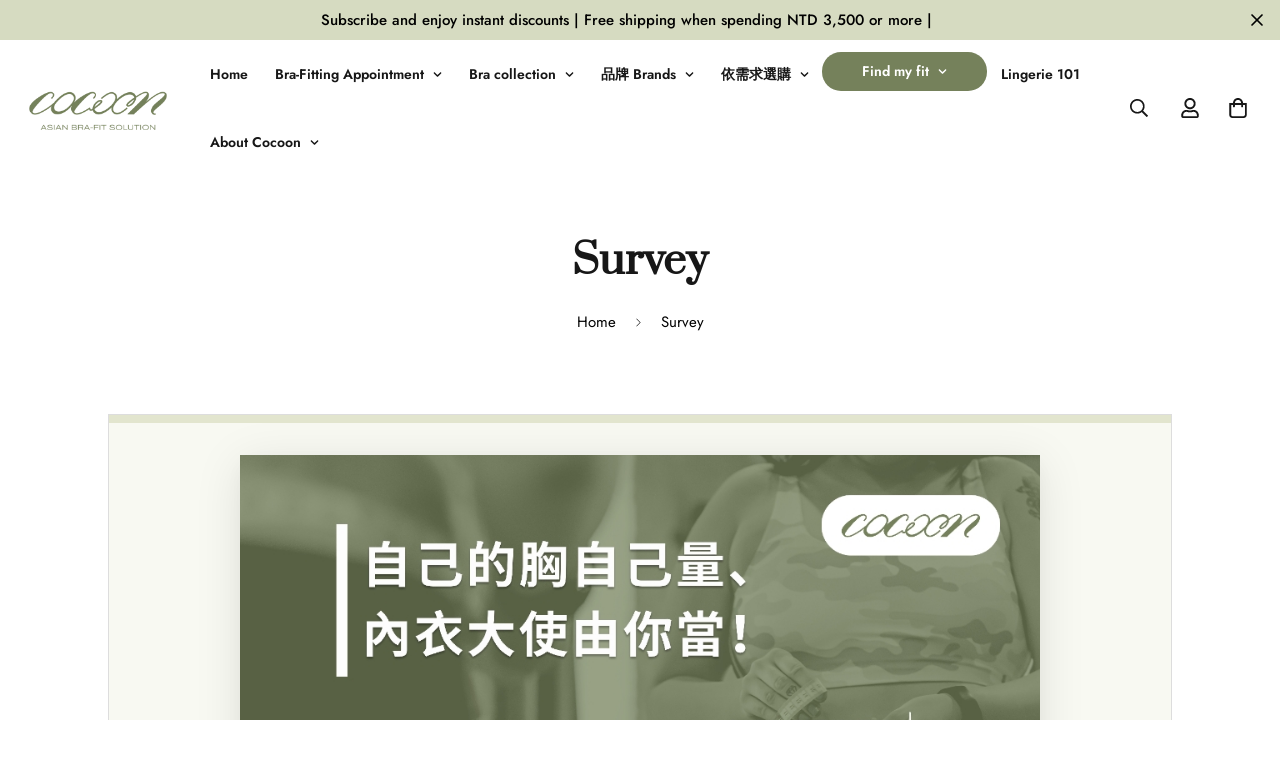

--- FILE ---
content_type: text/html
request_url: https://www.surveycake.com/s3/json/7gzgP.json
body_size: 6145
content:
{"ID":2028010,"title":"\u3010Cocoon\u5167\u8863\u9769\u547d\u3011\u5167\u8863\u91cf\u6e2c\u7d00\u9304\u8868","status":"PUBLIC","language":"tw","sn_final":"35","limitcount":null,"welcometext":"<p style=\"text-align:center\"><span style=\"color:rgb(0, 0, 0)\"><span style=\"font-size:14px\">\u4f60\u597d\uff01\u6211\u5011\u662fTeam Cocoon \ud83d\udd96<\/span><\/span><\/p><p style=\"text-align:center\"><span style=\"color:rgb(0, 0, 0)\">Cocoon\u5167\u8863\u9769\u547d\u7684\u76ee\u6a19\u662f\u958b\u767c\u51fa\u80fd\u7cbe\u6e96\u500b\u6027\u5316\u63a8\u85a6\u4e9e\u88d4\u5973\u6027\u6b63\u78ba\u5167\u8863\u6b3e\u5f0f\u3001\u5c3a\u5bf8\u7684\u5167\u8863\u63a8\u85a6\u7cfb\u7d71\uff0c<\/span><\/p><p style=\"text-align:center\"><span style=\"color:rgb(0, 0, 0)\">\u8b93\u5927\u5bb6\u672a\u4f86\u53ef\u4ee5\u8f15\u9b06\u9032\u884c\u5167\u8863\u7dda\u4e0a\u8cfc\u7269\u4e0d\u518d\u8cb7\u932f\uff01<\/span><\/p><p style=\"text-align:center\"><span style=\"color:rgb(0, 0, 0)\">\u800c\u5728\u5b8c\u6210Cocoon\u5167\u8863\u63a8\u85a6\u7cfb\u7d71\u7684\u8def\u4e0a\uff0c\u6211\u5011\u9700\u8981\u4f60\u7684\u5e6b\u5fd9\u3002<\/span><\/p><p style=\"text-align:center\"><span style=\"color:rgb(0, 0, 0)\">\u6bcf\u4e00\u7b46\u6578\u64da\u90fd\u5c07\u5e6b\u52a9\u6211\u5011\u8cc7\u8a0a\u6821\u6b63\u548c\u63d0\u5347\u63a8\u85a6\u7cbe\u6e96\u5ea6\uff0c\u6700\u7d42\u80fd\u8b93\u6211\u5011\u63d0\u4f9b\u8d85\u68d2\u7684\u5167\u8863\u63a8\u85a6\u7d66\u6bcf\u4e00\u500b\u9700\u8981\u5167\u8863\u7684\u4f60\uff01<\/span><\/p><p style=\"text-align:center\"><span style=\"color:rgb(0, 0, 0)\">\u50c5\u9700\u8981<\/span><span style=\"color:rgb(0, 0, 0)\"><strong>5-10<\/strong><\/span><span style=\"color:rgb(0, 0, 0)\">\u5206\u9418\uff0c\u7acb\u523b\u958b\u59cb\u6e2c\u91cf\u5427\uff01<\/span><\/p><p style=\"text-align:center\"><span style=\"color:#666666\">\u3010\u82e5\u6709\u4efb\u4f55\u554f\u984c\u6b61\u8fce\u900f\u904e\u5ba2\u670dEmail\uff1a<\/span><a href=\"https:\/\/cocooninfashion@gmail.com\" target=\"_blank\"><span style=\"color:#666666\">cocooninfashion@gmail.com<\/span><\/a><span style=\"color:#666666\">\u6216\u7c89\u5c08\u8a0a\u606f\u8207\u6211\u5011\u806f\u7e6b\uff01\u3011<\/span><\/p><br\/><br\/><p style=\"text-align:center\"><span style=\"background-color:rgb(255, 255, 255)\"><strong><span style=\"color:rgb(0, 0, 0)\"><span style=\"font-size:18px\">\u3010\ud83d\udccf\u8acb\u5148\u95b1\u8b80\u6e2c\u91cf\u6307\u793a\ud83d\udccf\u3011<\/span><\/span><\/strong><\/span><img src=\"https:\/\/i.imgur.com\/rAn044O.jpg\" alt=\"https:\/\/i.imgur.com\/rAn044O.jpg\" style=\"width:6692px;height:auto\" data-width=\"6692\" data-height=\"3346\"\/><\/p><p><img src=\"https:\/\/i.imgur.com\/2bTvJuM.jpg\" alt=\"https:\/\/i.imgur.com\/2bTvJuM.jpg\" style=\"width:6912px;height:auto\" data-width=\"6912\" data-height=\"3456\"\/><\/p><br\/><br\/><p style=\"text-align:center\"><span style=\"color:rgb(50, 51, 51)\"><strong><span style=\"font-size:20px\">\u6372\u5c3a\u62ff\u8d77\u4f86\uff0c\u8b93\u6211\u5011\u958b\u59cb\u5427\uff01\ud83d\udccf<\/span><\/strong><\/span><\/p><br\/><p style=\"text-align:center\"><img src=\"https:\/\/media0.giphy.com\/media\/443jNWq1SdGEj98mEn\/giphy.gif?cid=ecf05e47g33nsh0himf2jo7ppeffxd2lsemxoyg7sj6wtvws&amp;rid=giphy.gif&amp;ct=g\" alt=\"https:\/\/media0.giphy.com\/media\/443jNWq1SdGEj98mEn\/giphy.gif?cid=ecf05e47g33nsh0himf2jo7ppeffxd2lsemxoyg7sj6wtvws&amp;rid=giphy.gif&amp;ct=g\" style=\"width:462px;height:auto\" data-width=\"462\" data-height=\"259.644\"\/><\/p><br\/>","welcomebanner":"\/asset\/pic\/2022-11-07-07-35-27-2056d0bb09bc19263caf602b7b94a163.jpg","thankyoutext":"<p><span style=\"font-size:14px\"><span style=\"color:rgb(50, 51, 51)\">\u6e2c\u91cf\u8f9b\u82e6\u4e86\ud83d\ude47\u200d\u2640\ufe0f\ud83e\udd1e\ud83e\udd1e<\/span><\/span><\/p><p><span style=\"font-size:14px\"><span style=\"color:rgb(50, 51, 51)\">\u4e0d\u77e5\u9053\u91cf\u6e2c\u7684\u904e\u7a0b\u6709\u6c92\u6709\u8b93\u4f60\u66f4\u4e86\u89e3\u81ea\u5df1\u7684\u80f8\u90e8\u5462:)<\/span><\/span><\/p><br\/><p><span style=\"font-size:14px\"><span style=\"color:rgb(50, 51, 51)\">\u4e4b\u524d\u5f88\u591a\u5167\u8863\u670b\u53cb\u544a\u8a34\u6211\u5011<\/span><\/span><\/p><p><span style=\"font-size:14px\"><span style=\"color:rgb(50, 51, 51)\">\u81ea\u5df1\u91cf\u4e86\u624d\u77e5\u9053\u539f\u4f86\u80f8\u90e8\u5de6\u53f3\u5927\u5c0f\u4e26\u4e0d\u76f8\u540c<\/span><\/span><\/p><p><span style=\"font-size:14px\"><span style=\"color:rgb(50, 51, 51)\">\u4e5f\u6709\u7684\u4eba\u900f\u904e\u91cf\u6e2c\u624d\u767c\u73fe\u81ea\u5df1\u7684\u80f8\u5f62\u8ddf\u4e00\u76f4\u4ee5\u4f86\u8a8d\u77e5\u7684\u5176\u5be6\u4e0d\u540c\uff1b<\/span><\/span><\/p><br\/><p><span style=\"font-size:14px\"><span style=\"color:rgb(50, 51, 51)\">\u6211\u5011\u6df1\u4fe1\u8981\u627e\u5230\u597d\u7a7f\u5167\u8863\u7684\u5148\u6c7a\u689d\u4ef6\u4e4b\u4e00\uff0c\u5c31\u662f\u5167\u8863\u8457\u7528\u8005\u5011\u4e86\u89e3\u81ea\u5df1\u7684\u9700\u6c42<\/span><\/span><\/p><p><span style=\"font-size:14px\"><span style=\"color:rgb(50, 51, 51)\">\u53ef\u4ee5\u81ea\u4fe1\u7684\u8aaa\u51fa\u8a66\u7a7f\u6642\u54ea\u88e1\u4e0d\u8212\u670d\u3001\u6216\u8005\u662f\u671f\u671b\u4e2d\u5e0c\u671b\u5167\u8863\u53ef\u4ee5\u63d0\u4f9b\u4f60\u600e\u9ebc\u6a23\u7684\u652f\u6301<\/span><\/span><\/p><p><span style=\"font-size:14px\"><span style=\"color:rgb(50, 51, 51)\">\u624d\u80fd\u771f\u6b63\u7684\u627e\u5230\u4e00\u4ef6\u9069\u5408\u81ea\u5df1\u7684\u5167\u8863\uff5e<\/span><\/span><\/p><br\/><p><span style=\"font-size:14px\"><span style=\"color:rgb(50, 51, 51)\">\u5982\u679c\u60f3\u8981\u4e86\u89e3\u66f4\u591a\u5167\u8863\u77e5\u8b58<\/span><\/span><\/p><p><span style=\"color:rgb(0, 0, 0)\">\u6b61\u8fce\u95dc\u6ce8<\/span><a href=\"https:\/\/www.instagram.com\/cocoon.bra\/\" target=\"_blank\">Cocoon\u5b98\u65b9IG<\/a><span style=\"color:rgb(0, 0, 0)\">\u548c<\/span><a href=\"https:\/\/www.facebook.com\/cocoonbra\" target=\"_blank\">\u7c89\u7d72\u5c08\u9801<\/a>\uff0c<span style=\"color:rgb(0, 0, 0)\">\u6211\u5011\u6703\u6301\u7e8c\u66f4\u65b0\u95dc\u65bc\u7a7f\u5167\u8863\u7684\u5c0f\u79d8\u5bc6\u5594\uff01<\/span><\/p><br\/><p><span style=\"color:rgb(0, 0, 0)\">\u82e5\u672c\u6b21\u91cf\u6e2c\u4e0a\u6709\u4efb\u4f55\u554f\u984c\u6b61\u8fce\u900f\u904e\u5ba2\u670demail\u8207\u6211\u5011\u806f\u7e6b\uff1a<\/span><span style=\"color:rgb(47, 134, 200)\"><u>cocooninfashion@gmail.com<\/u><\/span><\/p><br\/><p><span style=\"font-size:14px\"><span style=\"color:rgb(50, 51, 51)\">\u518d\u6b21\u611f\u8b1d\u4f60\u7684\u5e6b\u5fd9~\u6240\u6709\u5354\u52a9\u90fd\u5c07\u5e6b\u52a9\u6211\u5011\u63d0\u5347\u5167\u8863\u63a8\u85a6\u7cfb\u7d71\u7684\u7cbe\u6e96\u5ea6\u548c\u958b\u767c\u901f\u5ea6\u3002<\/span><\/span><\/p><p><span style=\"font-size:14px\"><span style=\"color:rgb(50, 51, 51)\">\u656c\u8acb\u671f\u5f85\u3001Cocoon\u5167\u8863\u63a8\u85a6\u7cfb\u7d71\u5f88\u5feb\u6703\u8ddf\u5927\u5bb6\u898b\u9762\ud83d\udd96\ud83d\udc59<\/span><\/span><\/p><br\/><p><img src=\"https:\/\/i.imgur.com\/D27H1HB.jpg\" alt=\"https:\/\/i.imgur.com\/D27H1HB.jpg\" style=\"width:399px;height:auto\" data-width=\"399\" data-height=\"308.2275\"\/><\/p><br\/><br\/>","thankyoubanner":"","legaltext":"","gotourl":"https:\/\/www.surveycake.com\/zh-tw\/why-surveycake\/basic?utm_source=survey&utm_medium=referral&utm_campaign=thankyoubtn_website","starttime":null,"endtime":null,"password":null,"pvid":"6368affa5619b","grp_id":null,"theme":"matcha","background_image":"","subjects":[{"sn":17,"text":"\u793a\u7bc4\u5f71\u7247","type":"QUOTE","orders":0,"ID":23634597,"imgs":null,"indent":0,"invisible":0,"attr":null,"required":0,"descpt":"<ul><li><p style=\"text-align:left\"><span style=\"font-size:18px\"><span style=\"color:rgb(0, 0, 0)\">\u5f71\u7247\u5584\u7528\u7ae0\u7bc0\u529f\u80fd\uff0c\u76f4\u63a5\u5b9a\u4f4d\u6216\u91cd\u8907\u89c0\u770b\u3002<\/span><\/span><\/p><\/li><li><p style=\"text-align:left\"><span style=\"font-size:18px\"><span style=\"color:rgb(0, 0, 0)\">\u6e2c\u91cf\u53ef\u8a18\u9304\u5230\u5c0f\u6578\u9ede\u5f8c1\u4f4d\u3002 <\/span><\/span><\/p><\/li><\/ul>","label":null,"alias":null,"compress":0,"lowerbounds":null,"upperbounds":null,"rndopts":0,"timer":null,"youtubeid":"KlExBpLl2Fk","pointbounds":null,"unittxt":null,"increasebounds":null,"maxtimes":null,"extras":null,"optfrom":null},{"sn":20,"text":"\u4f60\u7684Email","type":"TXTSHORT","orders":1,"ID":23634598,"imgs":null,"indent":0,"invisible":0,"attr":"email","required":1,"descpt":"","label":null,"alias":null,"compress":0,"lowerbounds":null,"upperbounds":null,"rndopts":0,"timer":null,"youtubeid":null,"pointbounds":null,"unittxt":null,"increasebounds":null,"maxtimes":null,"extras":null,"optfrom":null},{"sn":22,"text":"\u4f60\u5e73\u5e38\u6700\u5e38\u7a7f\u7684\u5167\u8863\u5c3a\u5bf8\u7f69\u676f\u662f\uff1f","type":"TXTSHORT","orders":2,"ID":23634599,"imgs":null,"indent":0,"invisible":0,"attr":null,"required":1,"descpt":"(\u586b\u5165\u683c\u5f0f\u5982\uff1a75B\u300180C...etc\uff0c\u82e5\u4e0d\u78ba\u5b9a\u8acb\u586b0)","label":null,"alias":null,"compress":0,"lowerbounds":null,"upperbounds":null,"rndopts":0,"timer":null,"youtubeid":null,"pointbounds":null,"unittxt":null,"increasebounds":null,"maxtimes":null,"extras":null,"optfrom":null},{"sn":27,"text":"\u4f60\u7684\u5e74\u9f61\u662f?","type":"CHOICEONE","orders":3,"ID":23635469,"imgs":null,"indent":0,"invisible":0,"attr":null,"required":0,"descpt":"","label":null,"alias":null,"compress":0,"lowerbounds":null,"upperbounds":null,"rndopts":0,"timer":null,"youtubeid":null,"pointbounds":null,"unittxt":null,"increasebounds":null,"maxtimes":null,"extras":{"column":2,"column_m":1},"optfrom":null,"options":[{"text":"18\u4ee5\u4e0b","orders":0,"ID":46646833,"jumpto":null,"elses":0,"imgs":null,"sbjid":23635469,"linkto":null,"youtubeid":null,"nota":0,"invisible":0,"starttime":null,"endtime":null,"label":null,"sn":0,"maxtimes":null,"maxacts":"SORRY"},{"text":"18-24","orders":1,"ID":46646834,"jumpto":null,"elses":0,"imgs":null,"sbjid":23635469,"linkto":null,"youtubeid":null,"nota":0,"invisible":0,"starttime":null,"endtime":null,"label":null,"sn":6,"maxtimes":null,"maxacts":"SORRY"},{"text":"25-34","orders":2,"ID":46646835,"jumpto":null,"elses":0,"imgs":null,"sbjid":23635469,"linkto":null,"youtubeid":null,"nota":0,"invisible":0,"starttime":null,"endtime":null,"label":null,"sn":5,"maxtimes":null,"maxacts":"SORRY"},{"text":"35-44","orders":3,"ID":46646836,"jumpto":null,"elses":0,"imgs":null,"sbjid":23635469,"linkto":null,"youtubeid":null,"nota":0,"invisible":0,"starttime":null,"endtime":null,"label":null,"sn":4,"maxtimes":null,"maxacts":"SORRY"},{"text":"45-54","orders":4,"ID":46646837,"jumpto":null,"elses":0,"imgs":null,"sbjid":23635469,"linkto":null,"youtubeid":null,"nota":0,"invisible":0,"starttime":null,"endtime":null,"label":null,"sn":2,"maxtimes":null,"maxacts":"SORRY"},{"text":"55-64","orders":5,"ID":46646838,"jumpto":null,"elses":0,"imgs":null,"sbjid":23635469,"linkto":null,"youtubeid":null,"nota":0,"invisible":0,"starttime":null,"endtime":null,"label":null,"sn":7,"maxtimes":null,"maxacts":"SORRY"},{"text":"65\u4ee5\u4e0a","orders":6,"ID":46646839,"jumpto":null,"elses":0,"imgs":null,"sbjid":23635469,"linkto":null,"youtubeid":null,"nota":0,"invisible":0,"starttime":null,"endtime":null,"label":null,"sn":8,"maxtimes":null,"maxacts":"SORRY"}]},{"sn":24,"text":"\u4f60\u5e0c\u671b\u4f60\u7684\u300e\u65e5\u5e38\u300f\u5167\u8863\u53ef\u4ee5\u505a\u5230...\uff1f","type":"CHOICEMULTI","orders":4,"ID":23634600,"imgs":null,"indent":0,"invisible":0,"attr":null,"required":1,"descpt":"","label":null,"alias":null,"compress":0,"lowerbounds":null,"upperbounds":null,"rndopts":0,"timer":null,"youtubeid":null,"pointbounds":null,"unittxt":null,"increasebounds":null,"maxtimes":null,"extras":{"column":2,"column_m":1},"optfrom":null,"options":[{"text":"\u6574\u4ef6\u4e0d\u8981\u592a\u6709\u675f\u7e1b\u611f","orders":0,"ID":46645070,"jumpto":null,"elses":0,"imgs":null,"sbjid":23634600,"linkto":null,"youtubeid":null,"nota":0,"invisible":0,"starttime":null,"endtime":null,"label":null,"sn":0,"maxtimes":null,"maxacts":"SORRY"},{"text":"\u5f37\u529b\u5411\u4e0a\u652f\u6490\u3001\u63d0\u6258\u6548\u679c","orders":1,"ID":46645071,"jumpto":null,"elses":0,"imgs":null,"sbjid":23634600,"linkto":null,"youtubeid":null,"nota":0,"invisible":0,"starttime":null,"endtime":null,"label":null,"sn":1,"maxtimes":null,"maxacts":"SORRY"},{"text":"\u5448\u73fe\u81ea\u7136\u80f8\u578b\u5c31\u597d\u3001\u4e0d\u5728\u4e4e\u4e8b\u696d\u7dda","orders":2,"ID":46645072,"jumpto":null,"elses":0,"imgs":null,"sbjid":23634600,"linkto":null,"youtubeid":null,"nota":0,"invisible":0,"starttime":null,"endtime":null,"label":null,"sn":2,"maxtimes":null,"maxacts":"SORRY"},{"text":"\u52a0\u5f37\u5074\u908a\u56fa\u5b9a\u3001\u80f8\u90e8\u4e0d\u6643\u52d5","orders":3,"ID":46645073,"jumpto":null,"elses":0,"imgs":null,"sbjid":23634600,"linkto":null,"youtubeid":null,"nota":0,"invisible":0,"starttime":null,"endtime":null,"label":null,"sn":3,"maxtimes":null,"maxacts":"SORRY"},{"text":"\u559c\u6b61\u5168\u9762\u5305\u8986\u7684\u5b89\u5168\u611f","orders":4,"ID":46645074,"jumpto":null,"elses":0,"imgs":null,"sbjid":23634600,"linkto":null,"youtubeid":null,"nota":0,"invisible":0,"starttime":null,"endtime":null,"label":null,"sn":4,"maxtimes":null,"maxacts":"SORRY"},{"text":"\u675f\u80f8\u3001\u4e0d\u986f\u80f8","orders":5,"ID":46645075,"jumpto":null,"elses":0,"imgs":null,"sbjid":23634600,"linkto":null,"youtubeid":null,"nota":0,"invisible":0,"starttime":null,"endtime":null,"label":null,"sn":5,"maxtimes":null,"maxacts":"SORRY"},{"text":"\u8f15\u8584\u4e0d\u60b6\u71b1\u3001\u5feb\u4e7e\u8212\u723d","orders":6,"ID":46645077,"jumpto":null,"elses":0,"imgs":null,"sbjid":23634600,"linkto":null,"youtubeid":null,"nota":0,"invisible":0,"starttime":null,"endtime":null,"label":null,"sn":7,"maxtimes":null,"maxacts":"SORRY"},{"text":"\u4e0d\u8981\u857e\u7d72\u3001\u4e0d\u8981\u6414\u7662\u611f","orders":7,"ID":46929307,"jumpto":null,"elses":0,"imgs":null,"sbjid":23634600,"linkto":null,"youtubeid":null,"nota":0,"invisible":0,"starttime":null,"endtime":null,"label":null,"sn":11,"maxtimes":null,"maxacts":"SORRY"},{"text":"\u5176\u4ed6","orders":8,"ID":46645079,"jumpto":null,"elses":1,"imgs":null,"sbjid":23634600,"linkto":null,"youtubeid":null,"nota":0,"invisible":0,"starttime":null,"endtime":null,"label":null,"sn":10,"maxtimes":null,"maxacts":"SORRY"}]},{"sn":34,"text":"\u82e5\u6709\u4ee5\u4e0b\u80f8\u90e8\u7279\u5fb5\u8acb\u52fe\u9078","type":"CHOICEMULTI","orders":5,"ID":23766491,"imgs":null,"indent":0,"invisible":0,"attr":null,"required":0,"descpt":"\u4ee5\u4e0b\u7279\u5fb5\u53ef\u80fd\u6703\u5f71\u97ff\u5167\u8863\u7a7f\u8457\u611f\u53d7\u5ea6\u548c\u7cfb\u7d71\u63a8\u85a6\u5224\u5225","label":null,"alias":null,"compress":0,"lowerbounds":null,"upperbounds":null,"rndopts":0,"timer":null,"youtubeid":null,"pointbounds":null,"unittxt":null,"increasebounds":null,"maxtimes":null,"extras":{"column":2,"column_m":1},"optfrom":null,"options":[{"text":"\u4e73\u623f\u91cd\u7f6e\u624b\u8853","orders":0,"ID":46929019,"jumpto":null,"elses":0,"imgs":null,"sbjid":23766491,"linkto":null,"youtubeid":null,"nota":0,"invisible":0,"starttime":null,"endtime":null,"label":null,"sn":0,"maxtimes":null,"maxacts":"SORRY"},{"text":"\u4e73\u623f\u5207\u9664\u624b\u8853","orders":1,"ID":46929020,"jumpto":null,"elses":0,"imgs":null,"sbjid":23766491,"linkto":null,"youtubeid":null,"nota":0,"invisible":0,"starttime":null,"endtime":null,"label":null,"sn":4,"maxtimes":null,"maxacts":"SORRY"},{"text":"\u660e\u986f\u5927\u5c0f\u80f8(\u5dee\u52301cup\u4ee5\u4e0a)","orders":2,"ID":46929308,"jumpto":null,"elses":0,"imgs":null,"sbjid":23766491,"linkto":null,"youtubeid":null,"nota":0,"invisible":0,"starttime":null,"endtime":null,"label":null,"sn":6,"maxtimes":null,"maxacts":"SORRY"},{"text":"\u61f7\u5b55\u671f\u9593","orders":3,"ID":46929021,"jumpto":null,"elses":0,"imgs":null,"sbjid":23766491,"linkto":null,"youtubeid":null,"nota":0,"invisible":0,"starttime":null,"endtime":null,"label":null,"sn":1,"maxtimes":null,"maxacts":"SORRY"},{"text":"\u54fa\u4e73\u671f\u9593","orders":4,"ID":46929022,"jumpto":null,"elses":0,"imgs":null,"sbjid":23766491,"linkto":null,"youtubeid":null,"nota":0,"invisible":0,"starttime":null,"endtime":null,"label":null,"sn":2,"maxtimes":null,"maxacts":"SORRY"},{"text":"\u6709\u751f\u7522\u7d93\u9a57","orders":5,"ID":46929023,"jumpto":null,"elses":0,"imgs":null,"sbjid":23766491,"linkto":null,"youtubeid":null,"nota":0,"invisible":0,"starttime":null,"endtime":null,"label":null,"sn":3,"maxtimes":null,"maxacts":"SORRY"},{"text":"\u4ee5\u4e0a\u7686\u7121","orders":6,"ID":46929024,"jumpto":null,"elses":0,"imgs":null,"sbjid":23766491,"linkto":null,"youtubeid":null,"nota":1,"invisible":0,"starttime":null,"endtime":null,"label":null,"sn":5,"maxtimes":null,"maxacts":"SORRY"}]},{"sn":35,"text":"<p><strong>\u6e2c\u91cf\u958b\u59cb\uff01\u6211\u5011\u6e2c\u91cf\u300c<\/strong><span style=\"background-color:#f7e9d4\"><strong>\u5de6\u80f8<\/strong><\/span><strong>\u300d\u5594\uff01(\u9664\u975e\u60a8\u662f\u53f3\u80f8\u504f\u5927\u3001\u5247\u91cf\u53f3\u80f8~)<\/strong><\/p>","type":"QUOTE","orders":6,"ID":23766642,"imgs":null,"indent":0,"invisible":0,"attr":null,"required":0,"descpt":"","label":null,"alias":null,"compress":0,"lowerbounds":null,"upperbounds":null,"rndopts":0,"timer":null,"youtubeid":null,"pointbounds":null,"unittxt":null,"increasebounds":null,"maxtimes":null,"extras":null,"optfrom":null},{"sn":0,"text":"Step1 \u904e\u4e73\u9ede\u6c34\u5e73\u6e2c\u91cf","type":"DIGITINPUT","orders":7,"ID":23634582,"imgs":"\/asset\/pic\/2022-08-16-03-16-55-211ae3e9cec801bc42bebb17b4c1ac21.png","indent":0,"invisible":0,"attr":null,"required":1,"descpt":"\u901a\u904e\u4e73\u982d\u3001\u7dca\u8cbc\u4e73\u623f\u3002\u6c34\u5e73\u5f27\u7dda\u7684\u8d77\u9ede\u8207\u7d42\u9ede\u90fd\u5728\u4e73\u623f\u8207\u80f8\u819b\u4ea4\u63a5\u7684\u908a\u754c\u4e0a~*\u5982\u679c\u4e0d\u78ba\u5b9a\u4e73\u623f\u908a\u754c\u5728\u54ea\uff0c\u63a8\u85a6\u53ef\u4ee5\u812b\u5167\u8863\u5f8c\u6cbf\u8457\u92fc\u5708\u5167\u5074\u58d3\u75d5\u53bb\u5224\u65b7\u5594\uff01\u55ae\u4f4d\uff1a\u516c\u5206CM","label":null,"alias":null,"compress":0,"lowerbounds":null,"upperbounds":null,"rndopts":0,"timer":null,"youtubeid":null,"pointbounds":null,"unittxt":null,"increasebounds":null,"maxtimes":null,"extras":null,"optfrom":null},{"sn":4,"text":"Step2 \u904e\u4e73\u9ede\u5782\u76f4\u6e2c\u91cf","type":"DIGITINPUT","orders":8,"ID":23634584,"imgs":"\/asset\/pic\/2022-08-16-03-18-38-f00c3142bbdfa9e3b06edd5a0e9bd4e4.png","indent":0,"invisible":0,"attr":null,"required":1,"descpt":"\u901a\u904e\u4e73\u982d\u3001\u7dca\u8cbc\u4e73\u623f\u3002\u5782\u76f4\u5f27\u7dda\u5f9e\u4e73\u623f\u6700\u4e0a\u7de3\u5ef6\u4f38\u5230\u4e73\u623f\u8ddf\u8ec0\u5e79\u4ea4\u63a5\u8655~ \u5982\u679c\u4e0d\u78ba\u5b9a\u6700\u4e0a\u7de3\u5728\u54ea\uff0c\u53ef\u4f9d\u64da\u4f60\u5e0c\u671b\u7f69\u676f\u5305\u8986\u5230\u7684\u6700\u4e0a\u5074\u70ba\u57fa\u6e96\u3002\u6216\u662f\u627e\u8ddf\u80f3\u80a2\u7aa9\u6c34\u5e73\u4f4d\u7f6e\u4f5c\u70ba\u7d42\u9ede\u3002\u55ae\u4f4d\uff1a\u516c\u5206CM","label":null,"alias":null,"compress":0,"lowerbounds":null,"upperbounds":null,"rndopts":0,"timer":null,"youtubeid":null,"pointbounds":null,"unittxt":null,"increasebounds":null,"maxtimes":null,"extras":null,"optfrom":null},{"sn":7,"text":"Step3\u4e73\u982d\u5230\u4e0b\u80f8\u4e73\u623f\u8ddd\u96e2","type":"DIGITINPUT","orders":9,"ID":23634587,"imgs":"\/asset\/pic\/2022-11-07-07-49-23-5b569db29f6b779da59f17e984b9709e.png","indent":0,"invisible":0,"attr":null,"required":1,"descpt":"\u5f9e\u4e73\u982d\u958b\u59cb\u3001\u7dca\u8cbc\u4e0b\u4e73\u623f\u5230\u4e73\u623f\u8ddf\u8ec0\u5e79\u4ea4\u63a5\u8655\u7684\u9019\u4e00\u5c0f\u6bb5\u3002\u55ae\u4f4d\uff1a\u516c\u5206CM","label":null,"alias":null,"compress":0,"lowerbounds":null,"upperbounds":null,"rndopts":0,"timer":null,"youtubeid":null,"pointbounds":null,"unittxt":null,"increasebounds":null,"maxtimes":null,"extras":null,"optfrom":null},{"sn":8,"text":"Step4-1:\u4e0a\u80f8\u570d(\u76f4\u7acb)","type":"DIGITINPUT","orders":10,"ID":23634588,"imgs":"\/asset\/pic\/2022-08-16-03-24-02-a40fc60145b59e8fd7441ce613200c32.png","indent":0,"invisible":0,"attr":null,"required":1,"descpt":"\u91cf\u4e00\u6574\u5708\u3001\u91cf\u5c3a\u8ddf\u5730\u677f\u5448\u6c34\u5e73\uff01\u4fdd\u6301\u6b63\u5e38\u547c\u5438(\u4e0d\u523b\u610f\u5438\u6c23\u6216\u5410\u6c23)\uff0c\u91cf\u5c3a\u9b06\u7dca\u5ea6\u62c9\u5230\u4f60\u671f\u671b\u7684\u5167\u8863\u9b06\u7dca\u5ea6\u70ba\u539f\u5247(\u5efa\u8b70\u4e0d\u8981\u904e\u9b06\u6216\u7dca\u5230\u6390\u5230\u8089\u8089\u88e1\u5594)\u3002\u55ae\u4f4d\uff1a\u516c\u5206CM","label":null,"alias":null,"compress":0,"lowerbounds":null,"upperbounds":null,"rndopts":0,"timer":null,"youtubeid":null,"pointbounds":null,"unittxt":null,"increasebounds":null,"maxtimes":null,"extras":null,"optfrom":null},{"sn":10,"text":"Step4-2:\u4e0a\u80f8\u570d(\u524d\u50be90\u5ea6)","type":"DIGITINPUT","orders":11,"ID":23634590,"imgs":"\/asset\/pic\/2022-08-16-03-33-39-d8666a14050bb17f20b8bd120d77163e.png","indent":0,"invisible":0,"attr":null,"required":1,"descpt":"\u91cf\u4e00\u6574\u5708\uff01\u50cf\u97a0\u8eac\u6642\u81c9\u9762\u5411\u5730\u677f\u7684\u7a0b\u5ea6\u3002\u55ae\u4f4d\uff1a\u516c\u5206CM","label":null,"alias":null,"compress":0,"lowerbounds":null,"upperbounds":null,"rndopts":0,"timer":null,"youtubeid":null,"pointbounds":null,"unittxt":null,"increasebounds":null,"maxtimes":null,"extras":null,"optfrom":null},{"sn":11,"text":"Step5: \u4e0b\u80f8\u570d","type":"DIGITINPUT","orders":12,"ID":23634591,"imgs":"\/asset\/pic\/2022-08-16-03-26-33-c736c3af13eb25411a608070d74d80ef.png","indent":0,"invisible":0,"attr":null,"required":1,"descpt":"\u91cf\u4e00\u6574\u5708\u3001\u91cf\u5c3a\u8ddf\u5730\u677f\u5448\u6c34\u5e73\uff01\u4fdd\u6301\u6b63\u5e38\u547c\u5438(\u4e0d\u523b\u610f\u5438\u6c23\u6216\u5410\u6c23)\uff0c\u91cf\u5c3a\u9b06\u7dca\u5ea6\u62c9\u5230\u4f60\u671f\u671b\u7684\u5167\u8863\u9b06\u7dca\u5ea6\u70ba\u539f\u5247(\u5efa\u8b70\u4e0d\u8981\u904e\u9b06\u6216\u7dca\u5230\u6390\u5230\u8089\u8089\u88e1\u5594)\u3002\u55ae\u4f4d\uff1a\u516c\u5206CM","label":null,"alias":null,"compress":0,"lowerbounds":null,"upperbounds":null,"rndopts":0,"timer":null,"youtubeid":null,"pointbounds":null,"unittxt":null,"increasebounds":null,"maxtimes":null,"extras":null,"optfrom":null},{"sn":12,"text":"Step6: \u5169\u80f8\u9593\u8ddd(\u4e73\u8ddd)","type":"DIGITINPUT","orders":13,"ID":23634592,"imgs":"\/asset\/pic\/2022-08-16-03-33-51-0bec7d381b6ed707a49429a09c729866.png","indent":0,"invisible":0,"attr":null,"required":1,"descpt":"\u5169\u4e73\u623f\u5167\u5074\u908a\u754c\u7684\u8ddd\u96e2\uff0c\u5982\u679c\u80f8\u8ddd\u6975\u8fd1(\u8ddd\u96e2=0cm)\u4e5f\u7167\u5be6\u586b\u5beb\u5c31\u597d\uff01\u55ae\u4f4d\uff1a\u516c\u5206CM","label":null,"alias":null,"compress":0,"lowerbounds":null,"upperbounds":null,"rndopts":0,"timer":null,"youtubeid":null,"pointbounds":null,"unittxt":null,"increasebounds":null,"maxtimes":null,"extras":null,"optfrom":null},{"sn":13,"text":"Step7\uff1a \u4e73\u623f\u5e95\u76e4\u5074\u9762\u9577\u5ea6","type":"DIGITINPUT","orders":14,"ID":23634593,"imgs":"\/asset\/pic\/2022-08-16-03-34-05-fa1f5e9a7518de7ee6293d4b3b8005e6.png","indent":0,"invisible":0,"attr":null,"required":1,"descpt":"\u8acb\u5074\u8eab\u9762\u5c0d\u93e1\u5b50\uff0c\u8d77\u624b\u5f0f\u5148\u627e\u5230\u4e0b\u80f8\u8ddf\u8eab\u9ad4\u4ea4\u63a5\u7684\u4f4d\u7f6e\uff0c\u5c07\u91cf\u5c3a\u5448\u5782\u76f4\u5ef6\u4f38\u5411\u4e0a\u5f80\u4e73\u623f\u6700\u9ad8\u9ede\u3002\u55ae\u4f4d\uff1a\u516c\u5206CM","label":null,"alias":null,"compress":0,"lowerbounds":null,"upperbounds":null,"rndopts":0,"timer":null,"youtubeid":null,"pointbounds":null,"unittxt":null,"increasebounds":null,"maxtimes":null,"extras":null,"optfrom":null},{"sn":15,"text":"Step8: \u4e73\u623f\u9686\u8d77\u8ddd\u96e2(\u5de6L)","type":"DIGITINPUT","orders":15,"ID":23634595,"imgs":"\/asset\/pic\/2022-08-16-03-34-18-3e6bce2ec2e66646176bab35bc4e3493.png","indent":0,"invisible":0,"attr":null,"required":1,"descpt":"\u8acb\u5074\u8eab\u9762\u5c0d\u93e1\u5b50\uff0c\u5f9e\u4e73\u982d\u51fa\u767c\u5230Step7\u7684\u5782\u76f4\u7dda\u7684\u6b64\u6bb5\u80f8\u90e8\u9686\u8d77\u8ddd\u96e2(\u57fa\u672c\u4e0a\u5c31\u662f\u5f9e\u4e73\u982d\u5f80\u8eab\u9ad4\u8ec0\u5e79\u91cf~)\u3002\u55ae\u4f4d\uff1a\u516c\u5206CM","label":null,"alias":null,"compress":0,"lowerbounds":null,"upperbounds":null,"rndopts":0,"timer":null,"youtubeid":null,"pointbounds":null,"unittxt":null,"increasebounds":null,"maxtimes":null,"extras":null,"optfrom":null},{"sn":25,"text":"\u662f\u5426\u9858\u610f\u6210\u70baCocoon\u54c1\u724c\u91cf\u6e2c\u5927\u4f7f\uff0c\u512a\u5148\u6536\u5230\u6d3b\u52d5\u548c\u512a\u60e0\u8cc7\u8a0a\ud83d\ude0a","type":"CHOICEONE","orders":16,"ID":23634602,"imgs":null,"indent":0,"invisible":0,"attr":null,"required":1,"descpt":"Cocoon\u91cf\u6e2c\u5927\u4f7f\u672a\u4f86\u6709\u6a5f\u6703\u6536\u5230\u7cfb\u7d71\u5a92\u5408\u7684\u5b8c\u7f8e\u5c3a\u5bf8\u3001\u514d\u8cbb\u5167\u8863Sample\u5594\uff01","label":null,"alias":null,"compress":0,"lowerbounds":null,"upperbounds":null,"rndopts":0,"timer":null,"youtubeid":null,"pointbounds":null,"unittxt":null,"increasebounds":null,"maxtimes":null,"extras":{"column":2,"column_m":1},"optfrom":null,"options":[{"text":"\u6211\u60f3\u63a5\u6536\u7b2c\u4e00\u624b\u8a0a\u606f\uff01","orders":0,"ID":46645084,"jumpto":null,"elses":0,"imgs":null,"sbjid":23634602,"linkto":null,"youtubeid":null,"nota":0,"invisible":0,"starttime":null,"endtime":null,"label":null,"sn":0,"maxtimes":null,"maxacts":"SORRY"},{"text":"\u6211\u518d\u60f3\u60f3\u770b~","orders":1,"ID":46645085,"jumpto":null,"elses":0,"imgs":null,"sbjid":23634602,"linkto":null,"youtubeid":null,"nota":0,"invisible":0,"starttime":null,"endtime":null,"label":null,"sn":1,"maxtimes":null,"maxacts":"SORRY"}]},{"sn":33,"text":"\u4f60\u7684\u63a8\u85a6\u4eba\u662f?","type":"CHOICEONE","orders":17,"ID":23637257,"imgs":null,"indent":0,"invisible":0,"attr":null,"required":1,"descpt":"\u5982\u679c\u4f60\u662f\u900f\u904eCocoon\u7684\u91cf\u6e2c\u5c0f\u968a\u4eba\u54e1\u63a8\u85a6\u800c\u4f86\uff0c\u8acb\u5354\u52a9\u8a62\u554f\u8a72\u540d\u4eba\u54e1\u7de8\u865f\u4e26\u9078\u64c7\u5c0d\u61c9\u7de8\u865f\u5594\uff01\u82e5\u662f\u5f9e\u5176\u4ed6\u7ba1\u9053\u9032\u5165\u8acb\u9078\u300c\u5176\u4ed6\u300d\u3002","label":null,"alias":null,"compress":0,"lowerbounds":null,"upperbounds":null,"rndopts":0,"timer":null,"youtubeid":null,"pointbounds":null,"unittxt":null,"increasebounds":null,"maxtimes":null,"extras":{"column":2,"column_m":1},"optfrom":null,"options":[{"text":"\u7121","orders":0,"ID":46797712,"jumpto":null,"elses":0,"imgs":null,"sbjid":23637257,"linkto":null,"youtubeid":null,"nota":0,"invisible":0,"starttime":null,"endtime":null,"label":null,"sn":11,"maxtimes":null,"maxacts":"SORRY"},{"text":"CO-01","orders":1,"ID":46650515,"jumpto":null,"elses":0,"imgs":null,"sbjid":23637257,"linkto":null,"youtubeid":null,"nota":0,"invisible":0,"starttime":null,"endtime":null,"label":null,"sn":11,"maxtimes":null,"maxacts":"SORRY"},{"text":"CO-02","orders":2,"ID":46650516,"jumpto":null,"elses":0,"imgs":null,"sbjid":23637257,"linkto":null,"youtubeid":null,"nota":0,"invisible":0,"starttime":null,"endtime":null,"label":null,"sn":1,"maxtimes":null,"maxacts":"SORRY"},{"text":"CO-03","orders":3,"ID":46650517,"jumpto":null,"elses":0,"imgs":null,"sbjid":23637257,"linkto":null,"youtubeid":null,"nota":0,"invisible":0,"starttime":null,"endtime":null,"label":null,"sn":6,"maxtimes":null,"maxacts":"SORRY"},{"text":"CO-04","orders":4,"ID":46650518,"jumpto":null,"elses":0,"imgs":null,"sbjid":23637257,"linkto":null,"youtubeid":null,"nota":0,"invisible":0,"starttime":null,"endtime":null,"label":null,"sn":5,"maxtimes":null,"maxacts":"SORRY"},{"text":"CO-05","orders":5,"ID":46650519,"jumpto":null,"elses":0,"imgs":null,"sbjid":23637257,"linkto":null,"youtubeid":null,"nota":0,"invisible":0,"starttime":null,"endtime":null,"label":null,"sn":4,"maxtimes":null,"maxacts":"SORRY"},{"text":"CO-06","orders":6,"ID":46650520,"jumpto":null,"elses":0,"imgs":null,"sbjid":23637257,"linkto":null,"youtubeid":null,"nota":0,"invisible":0,"starttime":null,"endtime":null,"label":null,"sn":3,"maxtimes":null,"maxacts":"SORRY"},{"text":"CO-07","orders":7,"ID":46650521,"jumpto":null,"elses":0,"imgs":null,"sbjid":23637257,"linkto":null,"youtubeid":null,"nota":0,"invisible":0,"starttime":null,"endtime":null,"label":null,"sn":2,"maxtimes":null,"maxacts":"SORRY"},{"text":"CO-08","orders":8,"ID":46650522,"jumpto":null,"elses":0,"imgs":null,"sbjid":23637257,"linkto":null,"youtubeid":null,"nota":0,"invisible":0,"starttime":null,"endtime":null,"label":null,"sn":7,"maxtimes":null,"maxacts":"SORRY"},{"text":"CO-09","orders":9,"ID":46650523,"jumpto":null,"elses":0,"imgs":null,"sbjid":23637257,"linkto":null,"youtubeid":null,"nota":0,"invisible":0,"starttime":null,"endtime":null,"label":null,"sn":9,"maxtimes":null,"maxacts":"SORRY"},{"text":"CO-10","orders":10,"ID":46650524,"jumpto":null,"elses":0,"imgs":null,"sbjid":23637257,"linkto":null,"youtubeid":null,"nota":0,"invisible":0,"starttime":null,"endtime":null,"label":null,"sn":8,"maxtimes":null,"maxacts":"SORRY"}]},{"sn":31,"text":"<p><a href=\"https:\/\/docs.google.com\/document\/d\/1GT9MhSgdyWtSf-R-jVXZiv_XZQRxSdRB\/edit?usp=sharing&amp;ouid=117305600718338395198&amp;rtpof=true&amp;sd=true\" target=\"_blank\"><span style=\"font-size:14px\">\u200b\u500b\u4eba\u8cc7\u6599\u540c\u610f\u66f8\u53ca\u96b1\u79c1\u6b0a\u8072\u660e\u200b  <\/span><\/a><\/p><p><span style=\"font-size:14px\">\u672c\u8072\u660e\u66a8\u540c\u610f\u66f8\u8aaa\u660eCocoon\u5167\u8863\u9769\u547d(\u7834\u7e6d\u6709\u9650\u516c\u53f8)\u5c07\u5982\u4f55\u8490\u96c6\u3001\u8655\u7406\u53ca\u5229\u7528\u60a8\u7684\u500b\u4eba\u8cc7\u6599\u3002\u7576\u60a8\u586b\u8868\u5b8c\u6210\u3001\u52fe\u9078\ufe5d\u6211\u5df2\u95b1\u8b80\u4e26\u540c\u610f\ufe5e\u4e26\u9001\u51fa\u8cc7\u6599\u6642\uff0c\u5373\u8868\u793a\u60a8\u5df2\u95b1\u8b80\u3001\u4e86\u89e3\u4e26\u540c\u610f\u672c\u8072\u660e\u66a8\u540c\u610f\u66f8\u7684\u6240\u6709\u5167\u5bb9\uff0c\u4e14\u60a8\u77ad\u89e3\u6b64\u4e00\u540c\u610f\u7b26\u5408\u500b\u4eba\u8cc7\u6599\u4fdd\u8b77\u6cd5\u53ca\u76f8\u95dc\u6cd5\u898f\u4e4b\u8981\u6c42\uff0c\u5177\u6709\u66f8\u9762\u540c\u610fCocoon\u5167\u8863\u9769\u547d\u8490\u96c6\u3001\u8655\u7406\u53ca\u5229\u7528\u60a8\u500b\u4eba\u8cc7\u6599\u4e4b\u6548\u679c\u3002<\/span><\/p>","type":"CHOICEONE","orders":18,"ID":23637076,"imgs":null,"indent":0,"invisible":0,"attr":null,"required":0,"descpt":"","label":null,"alias":null,"compress":0,"lowerbounds":null,"upperbounds":null,"rndopts":0,"timer":null,"youtubeid":null,"pointbounds":null,"unittxt":null,"increasebounds":null,"maxtimes":null,"extras":{"column":2,"column_m":1},"optfrom":null,"options":[{"text":"\u6211\u5df2\u95b1\u8b80\u4e26\u540c\u610f<\u500b\u4eba\u8cc7\u6599\u540c\u610f\u66f8\u53ca\u96b1\u79c1\u6b0a\u8072\u660e>","orders":0,"ID":46649864,"jumpto":null,"elses":0,"imgs":null,"sbjid":23637076,"linkto":null,"youtubeid":null,"nota":0,"invisible":0,"starttime":null,"endtime":null,"label":null,"sn":0,"maxtimes":null,"maxacts":"SORRY"}]}],"ppl_count":"40","masterhash":null,"time_zone":"+08:00","alias":[],"variables":[],"sorrytext":"","endedtext":"<p><span style=\"font-size:14px\"><span style=\"color:rgb(50, 51, 51)\">\u6e2c\u91cf\u8f9b\u82e6\u4e86\ud83d\ude47\u200d\u2640\ufe0f\ud83e\udd1e\ud83e\udd1e<\/span><\/span><\/p><p><span style=\"font-size:14px\"><span style=\"color:rgb(50, 51, 51)\">\u4e0d\u77e5\u9053\u91cf\u6e2c\u7684\u904e\u7a0b\u6709\u6c92\u6709\u8b93\u4f60\u66f4\u4e86\u89e3\u81ea\u5df1\u7684\u80f8\u90e8\u5462:)<\/span><\/span><\/p><br\/><p><span style=\"font-size:14px\"><span style=\"color:rgb(50, 51, 51)\">\u4e4b\u524d\u5f88\u591a\u5167\u8863\u670b\u53cb\u544a\u8a34\u6211\u5011<\/span><\/span><\/p><p><span style=\"font-size:14px\"><span style=\"color:rgb(50, 51, 51)\">\u81ea\u5df1\u91cf\u4e86\u624d\u77e5\u9053\u539f\u4f86\u80f8\u90e8\u5de6\u53f3\u5927\u5c0f\u4e26\u4e0d\u76f8\u540c<\/span><\/span><\/p><p><span style=\"font-size:14px\"><span style=\"color:rgb(50, 51, 51)\">\u4e5f\u6709\u7684\u4eba\u900f\u904e\u91cf\u6e2c\u624d\u767c\u73fe\u81ea\u5df1\u7684\u80f8\u5f62\u8ddf\u4e00\u76f4\u4ee5\u4f86\u8a8d\u77e5\u7684\u5176\u5be6\u4e0d\u540c\uff1b<\/span><\/span><\/p><br\/><p><span style=\"font-size:14px\"><span style=\"color:rgb(50, 51, 51)\">\u6211\u5011\u6df1\u4fe1\u8981\u627e\u5230\u597d\u7a7f\u5167\u8863\u7684\u5148\u6c7a\u689d\u4ef6\u4e4b\u4e00\uff0c\u5c31\u662f\u5167\u8863\u8457\u7528\u8005\u5011\u4e86\u89e3\u81ea\u5df1\u7684\u9700\u6c42<\/span><\/span><\/p><p><span style=\"font-size:14px\"><span style=\"color:rgb(50, 51, 51)\">\u53ef\u4ee5\u81ea\u4fe1\u7684\u8aaa\u51fa\u8a66\u7a7f\u6642\u54ea\u88e1\u4e0d\u8212\u670d\u3001\u6216\u8005\u662f\u671f\u671b\u4e2d\u5e0c\u671b\u5167\u8863\u53ef\u4ee5\u63d0\u4f9b\u4f60\u600e\u9ebc\u6a23\u7684\u652f\u6301<\/span><\/span><\/p><p><span style=\"font-size:14px\"><span style=\"color:rgb(50, 51, 51)\">\u624d\u80fd\u771f\u6b63\u7684\u627e\u5230\u4e00\u4ef6\u9069\u5408\u81ea\u5df1\u7684\u5167\u8863\uff5e<\/span><\/span><\/p><br\/><p><span style=\"font-size:14px\"><span style=\"color:rgb(50, 51, 51)\">\u5982\u679c\u60f3\u8981\u4e86\u89e3\u66f4\u591a\u5167\u8863\u77e5\u8b58<\/span><\/span><\/p><p><span style=\"color:rgb(0, 0, 0)\">\u6b61\u8fce\u95dc\u6ce8<\/span><a href=\"https:\/\/www.instagram.com\/cocoon.bra\/\" target=\"_blank\">Cocoon\u5b98\u65b9IG<\/a><span style=\"color:rgb(0, 0, 0)\">\u548c<\/span><a href=\"https:\/\/www.facebook.com\/cocoonbra\" target=\"_blank\">\u7c89\u7d72\u5c08\u9801<\/a>\uff0c<span style=\"color:rgb(0, 0, 0)\">\u6211\u5011\u6703\u6301\u7e8c\u66f4\u65b0\u95dc\u65bc\u7a7f\u5167\u8863\u7684\u5c0f\u79d8\u5bc6\u5594\uff01<\/span><\/p><br\/><p><span style=\"color:rgb(0, 0, 0)\">\u82e5\u672c\u6b21\u91cf\u6e2c\u4e0a\u6709\u4efb\u4f55\u554f\u984c\u6b61\u8fce\u900f\u904e\u5ba2\u670demail\u8207\u6211\u5011\u806f\u7e6b\uff1a<\/span><span style=\"color:rgb(47, 134, 200)\"><u>cocooninfashion@gmail.com<\/u><\/span><\/p><br\/><p><span style=\"font-size:14px\"><span style=\"color:rgb(50, 51, 51)\">\u518d\u6b21\u611f\u8b1d\u4f60\u7684\u5e6b\u5fd9~\u6240\u6709\u5354\u52a9\u90fd\u5c07\u5e6b\u52a9\u6211\u5011\u63d0\u5347\u5167\u8863\u63a8\u85a6\u7cfb\u7d71\u7684\u7cbe\u6e96\u5ea6\u548c\u958b\u767c\u901f\u5ea6\u3002<\/span><\/span><\/p><p><span style=\"font-size:14px\"><span style=\"color:rgb(50, 51, 51)\">\u656c\u8acb\u671f\u5f85\u3001Cocoon\u5167\u8863\u63a8\u85a6\u7cfb\u7d71\u5f88\u5feb\u6703\u8ddf\u5927\u5bb6\u898b\u9762\ud83d\udd96\ud83d\udc59<\/span><\/span><\/p><br\/><p><img src=\"https:\/\/i.imgur.com\/D27H1HB.jpg\" alt=\"https:\/\/i.imgur.com\/D27H1HB.jpg\" style=\"width:399px;height:auto\" data-width=\"399\" data-height=\"308.2275\"\/><\/p><br\/><br\/>","vnshow":"SHOW","layouts":"PORTRAIT","regneed":"N","bonus_done":"0","bonus_ended":"0","bonus_sorry":"0","draw_done":"0","draw_ended":"0","draw_sorry":"0","lastbtn":null,"backbtnshow":"SHOW","gotourltxt":"\u99ac\u4e0a\u5efa\u7acb\u4f60\u7684 SurveyCake","show_result":"N","analyticsid":"","fbpixelid":"","preview_answer":"N","re_captcha":"N","ga4":"","gtm":"","quarantine_same_browser_duplicated":0,"quarantine_same_browser_duplicated_count":-1,"quarantine_same_browser_duplicated_recovery_min":-1,"quarantine_minimum_time_spent_sec":-1,"updatetime":"2023-01-06 07:57:09","edittime":"2023-01-06 07:57:09","temporary_answer_enable":0,"hidden_submit_enable":0,"not_public_text":"\u672c\u554f\u5377\u5c1a\u672a\u516c\u958b","invalid_duration_text":"\u554f\u5377\u4e0d\u5728\u6709\u6548\u671f\u9593","fulled_text":"\u672c\u554f\u5377\u5df2\u984d\u6eff","calc_mode":false,"progress_bar_enable":1,"font_name":"","title_alignment":"","serial_number_enable":0}

--- FILE ---
content_type: text/css
request_url: https://cocoonbra.com/cdn/shop/t/9/assets/custom.css?v=176579424562814634081701073810
body_size: -499
content:
.prod__tag.prod__tag-new{background-color:#75815b;color:#fff}.prod__tag.prod__tag-sale,.prod__tag.prod__tag-hot{background-color:color-code;color:color-code}li[data-index="5"] a{background-color:#75815b;color:#fff;border-radius:20px;margin-top:12px;padding:8px 40px}.collection-header{padding-left:35vh;padding-right:35vh}@media (max-width: 767px){.collection-header{padding-left:3vh;padding-right:3vh;font-size:13px}}
/*# sourceMappingURL=/cdn/shop/t/9/assets/custom.css.map?v=176579424562814634081701073810 */


--- FILE ---
content_type: text/javascript
request_url: https://cocoonbra.com/cdn/shop/t/9/assets/mf-add-ons.js?v=72309699926291819341766743809
body_size: -359
content:
document.addEventListener("DOMContentLoaded",function(){document.querySelectorAll(".mf-btn-add").forEach(btn=>{btn.addEventListener("click",function(){const productId=this.getAttribute("data-product-id"),select=document.getElementById("select-"+productId),variantId=select?select.value:null;if(!variantId)return;const originalText=this.innerText;this.innerText="\u52A0\u5165\u4E2D...",this.disabled=!0,fetch(window.Shopify.routes.root+"cart/add.js",{method:"POST",headers:{"Content-Type":"application/json"},body:JSON.stringify({items:[{id:variantId,quantity:1}]})}).then(res=>res.json()).then(data=>{this.innerText="\u5DF2\u52A0\u5165!",document.documentElement.dispatchEvent(new CustomEvent("cart:refresh",{bubbles:!0})),window.MinimogEvents&&window.MinimogEvents.loadCart&&window.MinimogEvents.loadCart(),setTimeout(()=>{this.innerText=originalText,this.disabled=!1},2e3)}).catch(err=>{console.error(err),this.innerText="\u5931\u6557",this.disabled=!1})})})});
//# sourceMappingURL=/cdn/shop/t/9/assets/mf-add-ons.js.map?v=72309699926291819341766743809
